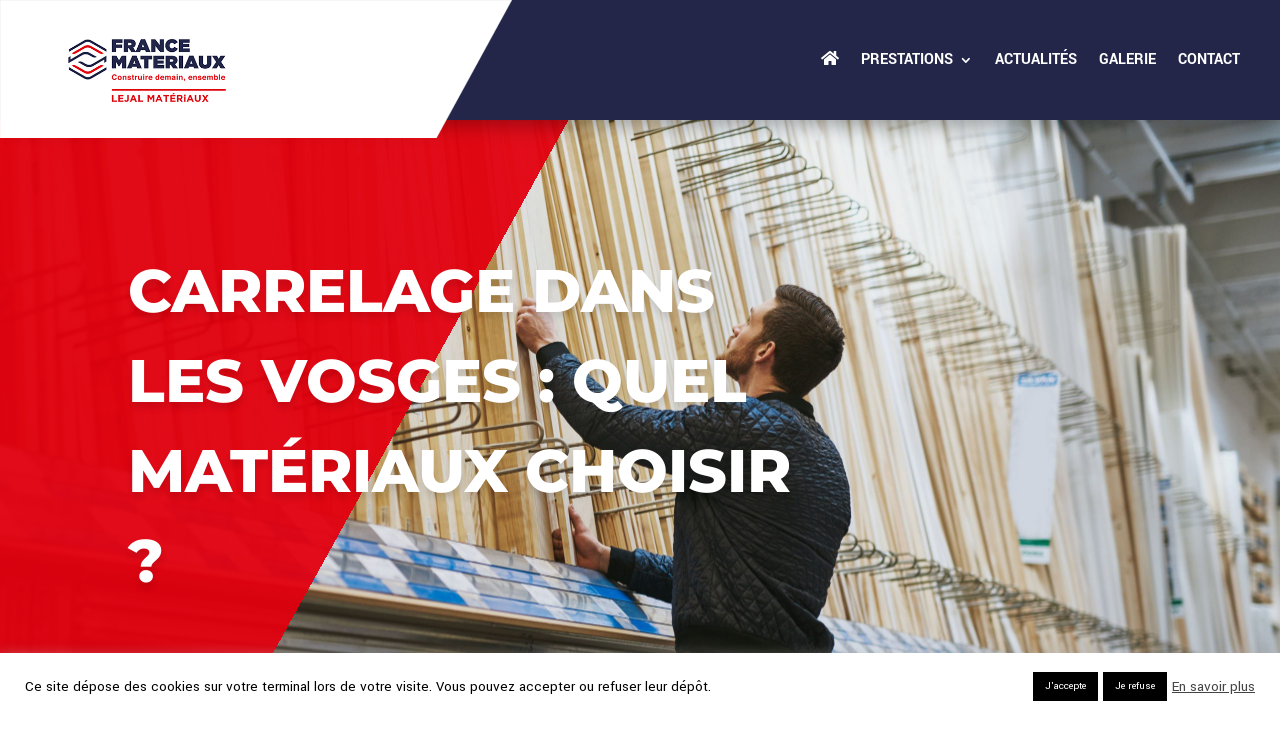

--- FILE ---
content_type: text/html; charset=utf-8
request_url: https://www.google.com/recaptcha/api2/anchor?ar=1&k=6LccvKobAAAAAM93RaPW7O8PHx-XhQoW8IAsSIFG&co=aHR0cHM6Ly93d3cubGVqYWwtbWF0ZXJpYXV4LmZyOjQ0Mw..&hl=en&v=PoyoqOPhxBO7pBk68S4YbpHZ&size=invisible&anchor-ms=20000&execute-ms=30000&cb=9dgfo7fleiib
body_size: 48947
content:
<!DOCTYPE HTML><html dir="ltr" lang="en"><head><meta http-equiv="Content-Type" content="text/html; charset=UTF-8">
<meta http-equiv="X-UA-Compatible" content="IE=edge">
<title>reCAPTCHA</title>
<style type="text/css">
/* cyrillic-ext */
@font-face {
  font-family: 'Roboto';
  font-style: normal;
  font-weight: 400;
  font-stretch: 100%;
  src: url(//fonts.gstatic.com/s/roboto/v48/KFO7CnqEu92Fr1ME7kSn66aGLdTylUAMa3GUBHMdazTgWw.woff2) format('woff2');
  unicode-range: U+0460-052F, U+1C80-1C8A, U+20B4, U+2DE0-2DFF, U+A640-A69F, U+FE2E-FE2F;
}
/* cyrillic */
@font-face {
  font-family: 'Roboto';
  font-style: normal;
  font-weight: 400;
  font-stretch: 100%;
  src: url(//fonts.gstatic.com/s/roboto/v48/KFO7CnqEu92Fr1ME7kSn66aGLdTylUAMa3iUBHMdazTgWw.woff2) format('woff2');
  unicode-range: U+0301, U+0400-045F, U+0490-0491, U+04B0-04B1, U+2116;
}
/* greek-ext */
@font-face {
  font-family: 'Roboto';
  font-style: normal;
  font-weight: 400;
  font-stretch: 100%;
  src: url(//fonts.gstatic.com/s/roboto/v48/KFO7CnqEu92Fr1ME7kSn66aGLdTylUAMa3CUBHMdazTgWw.woff2) format('woff2');
  unicode-range: U+1F00-1FFF;
}
/* greek */
@font-face {
  font-family: 'Roboto';
  font-style: normal;
  font-weight: 400;
  font-stretch: 100%;
  src: url(//fonts.gstatic.com/s/roboto/v48/KFO7CnqEu92Fr1ME7kSn66aGLdTylUAMa3-UBHMdazTgWw.woff2) format('woff2');
  unicode-range: U+0370-0377, U+037A-037F, U+0384-038A, U+038C, U+038E-03A1, U+03A3-03FF;
}
/* math */
@font-face {
  font-family: 'Roboto';
  font-style: normal;
  font-weight: 400;
  font-stretch: 100%;
  src: url(//fonts.gstatic.com/s/roboto/v48/KFO7CnqEu92Fr1ME7kSn66aGLdTylUAMawCUBHMdazTgWw.woff2) format('woff2');
  unicode-range: U+0302-0303, U+0305, U+0307-0308, U+0310, U+0312, U+0315, U+031A, U+0326-0327, U+032C, U+032F-0330, U+0332-0333, U+0338, U+033A, U+0346, U+034D, U+0391-03A1, U+03A3-03A9, U+03B1-03C9, U+03D1, U+03D5-03D6, U+03F0-03F1, U+03F4-03F5, U+2016-2017, U+2034-2038, U+203C, U+2040, U+2043, U+2047, U+2050, U+2057, U+205F, U+2070-2071, U+2074-208E, U+2090-209C, U+20D0-20DC, U+20E1, U+20E5-20EF, U+2100-2112, U+2114-2115, U+2117-2121, U+2123-214F, U+2190, U+2192, U+2194-21AE, U+21B0-21E5, U+21F1-21F2, U+21F4-2211, U+2213-2214, U+2216-22FF, U+2308-230B, U+2310, U+2319, U+231C-2321, U+2336-237A, U+237C, U+2395, U+239B-23B7, U+23D0, U+23DC-23E1, U+2474-2475, U+25AF, U+25B3, U+25B7, U+25BD, U+25C1, U+25CA, U+25CC, U+25FB, U+266D-266F, U+27C0-27FF, U+2900-2AFF, U+2B0E-2B11, U+2B30-2B4C, U+2BFE, U+3030, U+FF5B, U+FF5D, U+1D400-1D7FF, U+1EE00-1EEFF;
}
/* symbols */
@font-face {
  font-family: 'Roboto';
  font-style: normal;
  font-weight: 400;
  font-stretch: 100%;
  src: url(//fonts.gstatic.com/s/roboto/v48/KFO7CnqEu92Fr1ME7kSn66aGLdTylUAMaxKUBHMdazTgWw.woff2) format('woff2');
  unicode-range: U+0001-000C, U+000E-001F, U+007F-009F, U+20DD-20E0, U+20E2-20E4, U+2150-218F, U+2190, U+2192, U+2194-2199, U+21AF, U+21E6-21F0, U+21F3, U+2218-2219, U+2299, U+22C4-22C6, U+2300-243F, U+2440-244A, U+2460-24FF, U+25A0-27BF, U+2800-28FF, U+2921-2922, U+2981, U+29BF, U+29EB, U+2B00-2BFF, U+4DC0-4DFF, U+FFF9-FFFB, U+10140-1018E, U+10190-1019C, U+101A0, U+101D0-101FD, U+102E0-102FB, U+10E60-10E7E, U+1D2C0-1D2D3, U+1D2E0-1D37F, U+1F000-1F0FF, U+1F100-1F1AD, U+1F1E6-1F1FF, U+1F30D-1F30F, U+1F315, U+1F31C, U+1F31E, U+1F320-1F32C, U+1F336, U+1F378, U+1F37D, U+1F382, U+1F393-1F39F, U+1F3A7-1F3A8, U+1F3AC-1F3AF, U+1F3C2, U+1F3C4-1F3C6, U+1F3CA-1F3CE, U+1F3D4-1F3E0, U+1F3ED, U+1F3F1-1F3F3, U+1F3F5-1F3F7, U+1F408, U+1F415, U+1F41F, U+1F426, U+1F43F, U+1F441-1F442, U+1F444, U+1F446-1F449, U+1F44C-1F44E, U+1F453, U+1F46A, U+1F47D, U+1F4A3, U+1F4B0, U+1F4B3, U+1F4B9, U+1F4BB, U+1F4BF, U+1F4C8-1F4CB, U+1F4D6, U+1F4DA, U+1F4DF, U+1F4E3-1F4E6, U+1F4EA-1F4ED, U+1F4F7, U+1F4F9-1F4FB, U+1F4FD-1F4FE, U+1F503, U+1F507-1F50B, U+1F50D, U+1F512-1F513, U+1F53E-1F54A, U+1F54F-1F5FA, U+1F610, U+1F650-1F67F, U+1F687, U+1F68D, U+1F691, U+1F694, U+1F698, U+1F6AD, U+1F6B2, U+1F6B9-1F6BA, U+1F6BC, U+1F6C6-1F6CF, U+1F6D3-1F6D7, U+1F6E0-1F6EA, U+1F6F0-1F6F3, U+1F6F7-1F6FC, U+1F700-1F7FF, U+1F800-1F80B, U+1F810-1F847, U+1F850-1F859, U+1F860-1F887, U+1F890-1F8AD, U+1F8B0-1F8BB, U+1F8C0-1F8C1, U+1F900-1F90B, U+1F93B, U+1F946, U+1F984, U+1F996, U+1F9E9, U+1FA00-1FA6F, U+1FA70-1FA7C, U+1FA80-1FA89, U+1FA8F-1FAC6, U+1FACE-1FADC, U+1FADF-1FAE9, U+1FAF0-1FAF8, U+1FB00-1FBFF;
}
/* vietnamese */
@font-face {
  font-family: 'Roboto';
  font-style: normal;
  font-weight: 400;
  font-stretch: 100%;
  src: url(//fonts.gstatic.com/s/roboto/v48/KFO7CnqEu92Fr1ME7kSn66aGLdTylUAMa3OUBHMdazTgWw.woff2) format('woff2');
  unicode-range: U+0102-0103, U+0110-0111, U+0128-0129, U+0168-0169, U+01A0-01A1, U+01AF-01B0, U+0300-0301, U+0303-0304, U+0308-0309, U+0323, U+0329, U+1EA0-1EF9, U+20AB;
}
/* latin-ext */
@font-face {
  font-family: 'Roboto';
  font-style: normal;
  font-weight: 400;
  font-stretch: 100%;
  src: url(//fonts.gstatic.com/s/roboto/v48/KFO7CnqEu92Fr1ME7kSn66aGLdTylUAMa3KUBHMdazTgWw.woff2) format('woff2');
  unicode-range: U+0100-02BA, U+02BD-02C5, U+02C7-02CC, U+02CE-02D7, U+02DD-02FF, U+0304, U+0308, U+0329, U+1D00-1DBF, U+1E00-1E9F, U+1EF2-1EFF, U+2020, U+20A0-20AB, U+20AD-20C0, U+2113, U+2C60-2C7F, U+A720-A7FF;
}
/* latin */
@font-face {
  font-family: 'Roboto';
  font-style: normal;
  font-weight: 400;
  font-stretch: 100%;
  src: url(//fonts.gstatic.com/s/roboto/v48/KFO7CnqEu92Fr1ME7kSn66aGLdTylUAMa3yUBHMdazQ.woff2) format('woff2');
  unicode-range: U+0000-00FF, U+0131, U+0152-0153, U+02BB-02BC, U+02C6, U+02DA, U+02DC, U+0304, U+0308, U+0329, U+2000-206F, U+20AC, U+2122, U+2191, U+2193, U+2212, U+2215, U+FEFF, U+FFFD;
}
/* cyrillic-ext */
@font-face {
  font-family: 'Roboto';
  font-style: normal;
  font-weight: 500;
  font-stretch: 100%;
  src: url(//fonts.gstatic.com/s/roboto/v48/KFO7CnqEu92Fr1ME7kSn66aGLdTylUAMa3GUBHMdazTgWw.woff2) format('woff2');
  unicode-range: U+0460-052F, U+1C80-1C8A, U+20B4, U+2DE0-2DFF, U+A640-A69F, U+FE2E-FE2F;
}
/* cyrillic */
@font-face {
  font-family: 'Roboto';
  font-style: normal;
  font-weight: 500;
  font-stretch: 100%;
  src: url(//fonts.gstatic.com/s/roboto/v48/KFO7CnqEu92Fr1ME7kSn66aGLdTylUAMa3iUBHMdazTgWw.woff2) format('woff2');
  unicode-range: U+0301, U+0400-045F, U+0490-0491, U+04B0-04B1, U+2116;
}
/* greek-ext */
@font-face {
  font-family: 'Roboto';
  font-style: normal;
  font-weight: 500;
  font-stretch: 100%;
  src: url(//fonts.gstatic.com/s/roboto/v48/KFO7CnqEu92Fr1ME7kSn66aGLdTylUAMa3CUBHMdazTgWw.woff2) format('woff2');
  unicode-range: U+1F00-1FFF;
}
/* greek */
@font-face {
  font-family: 'Roboto';
  font-style: normal;
  font-weight: 500;
  font-stretch: 100%;
  src: url(//fonts.gstatic.com/s/roboto/v48/KFO7CnqEu92Fr1ME7kSn66aGLdTylUAMa3-UBHMdazTgWw.woff2) format('woff2');
  unicode-range: U+0370-0377, U+037A-037F, U+0384-038A, U+038C, U+038E-03A1, U+03A3-03FF;
}
/* math */
@font-face {
  font-family: 'Roboto';
  font-style: normal;
  font-weight: 500;
  font-stretch: 100%;
  src: url(//fonts.gstatic.com/s/roboto/v48/KFO7CnqEu92Fr1ME7kSn66aGLdTylUAMawCUBHMdazTgWw.woff2) format('woff2');
  unicode-range: U+0302-0303, U+0305, U+0307-0308, U+0310, U+0312, U+0315, U+031A, U+0326-0327, U+032C, U+032F-0330, U+0332-0333, U+0338, U+033A, U+0346, U+034D, U+0391-03A1, U+03A3-03A9, U+03B1-03C9, U+03D1, U+03D5-03D6, U+03F0-03F1, U+03F4-03F5, U+2016-2017, U+2034-2038, U+203C, U+2040, U+2043, U+2047, U+2050, U+2057, U+205F, U+2070-2071, U+2074-208E, U+2090-209C, U+20D0-20DC, U+20E1, U+20E5-20EF, U+2100-2112, U+2114-2115, U+2117-2121, U+2123-214F, U+2190, U+2192, U+2194-21AE, U+21B0-21E5, U+21F1-21F2, U+21F4-2211, U+2213-2214, U+2216-22FF, U+2308-230B, U+2310, U+2319, U+231C-2321, U+2336-237A, U+237C, U+2395, U+239B-23B7, U+23D0, U+23DC-23E1, U+2474-2475, U+25AF, U+25B3, U+25B7, U+25BD, U+25C1, U+25CA, U+25CC, U+25FB, U+266D-266F, U+27C0-27FF, U+2900-2AFF, U+2B0E-2B11, U+2B30-2B4C, U+2BFE, U+3030, U+FF5B, U+FF5D, U+1D400-1D7FF, U+1EE00-1EEFF;
}
/* symbols */
@font-face {
  font-family: 'Roboto';
  font-style: normal;
  font-weight: 500;
  font-stretch: 100%;
  src: url(//fonts.gstatic.com/s/roboto/v48/KFO7CnqEu92Fr1ME7kSn66aGLdTylUAMaxKUBHMdazTgWw.woff2) format('woff2');
  unicode-range: U+0001-000C, U+000E-001F, U+007F-009F, U+20DD-20E0, U+20E2-20E4, U+2150-218F, U+2190, U+2192, U+2194-2199, U+21AF, U+21E6-21F0, U+21F3, U+2218-2219, U+2299, U+22C4-22C6, U+2300-243F, U+2440-244A, U+2460-24FF, U+25A0-27BF, U+2800-28FF, U+2921-2922, U+2981, U+29BF, U+29EB, U+2B00-2BFF, U+4DC0-4DFF, U+FFF9-FFFB, U+10140-1018E, U+10190-1019C, U+101A0, U+101D0-101FD, U+102E0-102FB, U+10E60-10E7E, U+1D2C0-1D2D3, U+1D2E0-1D37F, U+1F000-1F0FF, U+1F100-1F1AD, U+1F1E6-1F1FF, U+1F30D-1F30F, U+1F315, U+1F31C, U+1F31E, U+1F320-1F32C, U+1F336, U+1F378, U+1F37D, U+1F382, U+1F393-1F39F, U+1F3A7-1F3A8, U+1F3AC-1F3AF, U+1F3C2, U+1F3C4-1F3C6, U+1F3CA-1F3CE, U+1F3D4-1F3E0, U+1F3ED, U+1F3F1-1F3F3, U+1F3F5-1F3F7, U+1F408, U+1F415, U+1F41F, U+1F426, U+1F43F, U+1F441-1F442, U+1F444, U+1F446-1F449, U+1F44C-1F44E, U+1F453, U+1F46A, U+1F47D, U+1F4A3, U+1F4B0, U+1F4B3, U+1F4B9, U+1F4BB, U+1F4BF, U+1F4C8-1F4CB, U+1F4D6, U+1F4DA, U+1F4DF, U+1F4E3-1F4E6, U+1F4EA-1F4ED, U+1F4F7, U+1F4F9-1F4FB, U+1F4FD-1F4FE, U+1F503, U+1F507-1F50B, U+1F50D, U+1F512-1F513, U+1F53E-1F54A, U+1F54F-1F5FA, U+1F610, U+1F650-1F67F, U+1F687, U+1F68D, U+1F691, U+1F694, U+1F698, U+1F6AD, U+1F6B2, U+1F6B9-1F6BA, U+1F6BC, U+1F6C6-1F6CF, U+1F6D3-1F6D7, U+1F6E0-1F6EA, U+1F6F0-1F6F3, U+1F6F7-1F6FC, U+1F700-1F7FF, U+1F800-1F80B, U+1F810-1F847, U+1F850-1F859, U+1F860-1F887, U+1F890-1F8AD, U+1F8B0-1F8BB, U+1F8C0-1F8C1, U+1F900-1F90B, U+1F93B, U+1F946, U+1F984, U+1F996, U+1F9E9, U+1FA00-1FA6F, U+1FA70-1FA7C, U+1FA80-1FA89, U+1FA8F-1FAC6, U+1FACE-1FADC, U+1FADF-1FAE9, U+1FAF0-1FAF8, U+1FB00-1FBFF;
}
/* vietnamese */
@font-face {
  font-family: 'Roboto';
  font-style: normal;
  font-weight: 500;
  font-stretch: 100%;
  src: url(//fonts.gstatic.com/s/roboto/v48/KFO7CnqEu92Fr1ME7kSn66aGLdTylUAMa3OUBHMdazTgWw.woff2) format('woff2');
  unicode-range: U+0102-0103, U+0110-0111, U+0128-0129, U+0168-0169, U+01A0-01A1, U+01AF-01B0, U+0300-0301, U+0303-0304, U+0308-0309, U+0323, U+0329, U+1EA0-1EF9, U+20AB;
}
/* latin-ext */
@font-face {
  font-family: 'Roboto';
  font-style: normal;
  font-weight: 500;
  font-stretch: 100%;
  src: url(//fonts.gstatic.com/s/roboto/v48/KFO7CnqEu92Fr1ME7kSn66aGLdTylUAMa3KUBHMdazTgWw.woff2) format('woff2');
  unicode-range: U+0100-02BA, U+02BD-02C5, U+02C7-02CC, U+02CE-02D7, U+02DD-02FF, U+0304, U+0308, U+0329, U+1D00-1DBF, U+1E00-1E9F, U+1EF2-1EFF, U+2020, U+20A0-20AB, U+20AD-20C0, U+2113, U+2C60-2C7F, U+A720-A7FF;
}
/* latin */
@font-face {
  font-family: 'Roboto';
  font-style: normal;
  font-weight: 500;
  font-stretch: 100%;
  src: url(//fonts.gstatic.com/s/roboto/v48/KFO7CnqEu92Fr1ME7kSn66aGLdTylUAMa3yUBHMdazQ.woff2) format('woff2');
  unicode-range: U+0000-00FF, U+0131, U+0152-0153, U+02BB-02BC, U+02C6, U+02DA, U+02DC, U+0304, U+0308, U+0329, U+2000-206F, U+20AC, U+2122, U+2191, U+2193, U+2212, U+2215, U+FEFF, U+FFFD;
}
/* cyrillic-ext */
@font-face {
  font-family: 'Roboto';
  font-style: normal;
  font-weight: 900;
  font-stretch: 100%;
  src: url(//fonts.gstatic.com/s/roboto/v48/KFO7CnqEu92Fr1ME7kSn66aGLdTylUAMa3GUBHMdazTgWw.woff2) format('woff2');
  unicode-range: U+0460-052F, U+1C80-1C8A, U+20B4, U+2DE0-2DFF, U+A640-A69F, U+FE2E-FE2F;
}
/* cyrillic */
@font-face {
  font-family: 'Roboto';
  font-style: normal;
  font-weight: 900;
  font-stretch: 100%;
  src: url(//fonts.gstatic.com/s/roboto/v48/KFO7CnqEu92Fr1ME7kSn66aGLdTylUAMa3iUBHMdazTgWw.woff2) format('woff2');
  unicode-range: U+0301, U+0400-045F, U+0490-0491, U+04B0-04B1, U+2116;
}
/* greek-ext */
@font-face {
  font-family: 'Roboto';
  font-style: normal;
  font-weight: 900;
  font-stretch: 100%;
  src: url(//fonts.gstatic.com/s/roboto/v48/KFO7CnqEu92Fr1ME7kSn66aGLdTylUAMa3CUBHMdazTgWw.woff2) format('woff2');
  unicode-range: U+1F00-1FFF;
}
/* greek */
@font-face {
  font-family: 'Roboto';
  font-style: normal;
  font-weight: 900;
  font-stretch: 100%;
  src: url(//fonts.gstatic.com/s/roboto/v48/KFO7CnqEu92Fr1ME7kSn66aGLdTylUAMa3-UBHMdazTgWw.woff2) format('woff2');
  unicode-range: U+0370-0377, U+037A-037F, U+0384-038A, U+038C, U+038E-03A1, U+03A3-03FF;
}
/* math */
@font-face {
  font-family: 'Roboto';
  font-style: normal;
  font-weight: 900;
  font-stretch: 100%;
  src: url(//fonts.gstatic.com/s/roboto/v48/KFO7CnqEu92Fr1ME7kSn66aGLdTylUAMawCUBHMdazTgWw.woff2) format('woff2');
  unicode-range: U+0302-0303, U+0305, U+0307-0308, U+0310, U+0312, U+0315, U+031A, U+0326-0327, U+032C, U+032F-0330, U+0332-0333, U+0338, U+033A, U+0346, U+034D, U+0391-03A1, U+03A3-03A9, U+03B1-03C9, U+03D1, U+03D5-03D6, U+03F0-03F1, U+03F4-03F5, U+2016-2017, U+2034-2038, U+203C, U+2040, U+2043, U+2047, U+2050, U+2057, U+205F, U+2070-2071, U+2074-208E, U+2090-209C, U+20D0-20DC, U+20E1, U+20E5-20EF, U+2100-2112, U+2114-2115, U+2117-2121, U+2123-214F, U+2190, U+2192, U+2194-21AE, U+21B0-21E5, U+21F1-21F2, U+21F4-2211, U+2213-2214, U+2216-22FF, U+2308-230B, U+2310, U+2319, U+231C-2321, U+2336-237A, U+237C, U+2395, U+239B-23B7, U+23D0, U+23DC-23E1, U+2474-2475, U+25AF, U+25B3, U+25B7, U+25BD, U+25C1, U+25CA, U+25CC, U+25FB, U+266D-266F, U+27C0-27FF, U+2900-2AFF, U+2B0E-2B11, U+2B30-2B4C, U+2BFE, U+3030, U+FF5B, U+FF5D, U+1D400-1D7FF, U+1EE00-1EEFF;
}
/* symbols */
@font-face {
  font-family: 'Roboto';
  font-style: normal;
  font-weight: 900;
  font-stretch: 100%;
  src: url(//fonts.gstatic.com/s/roboto/v48/KFO7CnqEu92Fr1ME7kSn66aGLdTylUAMaxKUBHMdazTgWw.woff2) format('woff2');
  unicode-range: U+0001-000C, U+000E-001F, U+007F-009F, U+20DD-20E0, U+20E2-20E4, U+2150-218F, U+2190, U+2192, U+2194-2199, U+21AF, U+21E6-21F0, U+21F3, U+2218-2219, U+2299, U+22C4-22C6, U+2300-243F, U+2440-244A, U+2460-24FF, U+25A0-27BF, U+2800-28FF, U+2921-2922, U+2981, U+29BF, U+29EB, U+2B00-2BFF, U+4DC0-4DFF, U+FFF9-FFFB, U+10140-1018E, U+10190-1019C, U+101A0, U+101D0-101FD, U+102E0-102FB, U+10E60-10E7E, U+1D2C0-1D2D3, U+1D2E0-1D37F, U+1F000-1F0FF, U+1F100-1F1AD, U+1F1E6-1F1FF, U+1F30D-1F30F, U+1F315, U+1F31C, U+1F31E, U+1F320-1F32C, U+1F336, U+1F378, U+1F37D, U+1F382, U+1F393-1F39F, U+1F3A7-1F3A8, U+1F3AC-1F3AF, U+1F3C2, U+1F3C4-1F3C6, U+1F3CA-1F3CE, U+1F3D4-1F3E0, U+1F3ED, U+1F3F1-1F3F3, U+1F3F5-1F3F7, U+1F408, U+1F415, U+1F41F, U+1F426, U+1F43F, U+1F441-1F442, U+1F444, U+1F446-1F449, U+1F44C-1F44E, U+1F453, U+1F46A, U+1F47D, U+1F4A3, U+1F4B0, U+1F4B3, U+1F4B9, U+1F4BB, U+1F4BF, U+1F4C8-1F4CB, U+1F4D6, U+1F4DA, U+1F4DF, U+1F4E3-1F4E6, U+1F4EA-1F4ED, U+1F4F7, U+1F4F9-1F4FB, U+1F4FD-1F4FE, U+1F503, U+1F507-1F50B, U+1F50D, U+1F512-1F513, U+1F53E-1F54A, U+1F54F-1F5FA, U+1F610, U+1F650-1F67F, U+1F687, U+1F68D, U+1F691, U+1F694, U+1F698, U+1F6AD, U+1F6B2, U+1F6B9-1F6BA, U+1F6BC, U+1F6C6-1F6CF, U+1F6D3-1F6D7, U+1F6E0-1F6EA, U+1F6F0-1F6F3, U+1F6F7-1F6FC, U+1F700-1F7FF, U+1F800-1F80B, U+1F810-1F847, U+1F850-1F859, U+1F860-1F887, U+1F890-1F8AD, U+1F8B0-1F8BB, U+1F8C0-1F8C1, U+1F900-1F90B, U+1F93B, U+1F946, U+1F984, U+1F996, U+1F9E9, U+1FA00-1FA6F, U+1FA70-1FA7C, U+1FA80-1FA89, U+1FA8F-1FAC6, U+1FACE-1FADC, U+1FADF-1FAE9, U+1FAF0-1FAF8, U+1FB00-1FBFF;
}
/* vietnamese */
@font-face {
  font-family: 'Roboto';
  font-style: normal;
  font-weight: 900;
  font-stretch: 100%;
  src: url(//fonts.gstatic.com/s/roboto/v48/KFO7CnqEu92Fr1ME7kSn66aGLdTylUAMa3OUBHMdazTgWw.woff2) format('woff2');
  unicode-range: U+0102-0103, U+0110-0111, U+0128-0129, U+0168-0169, U+01A0-01A1, U+01AF-01B0, U+0300-0301, U+0303-0304, U+0308-0309, U+0323, U+0329, U+1EA0-1EF9, U+20AB;
}
/* latin-ext */
@font-face {
  font-family: 'Roboto';
  font-style: normal;
  font-weight: 900;
  font-stretch: 100%;
  src: url(//fonts.gstatic.com/s/roboto/v48/KFO7CnqEu92Fr1ME7kSn66aGLdTylUAMa3KUBHMdazTgWw.woff2) format('woff2');
  unicode-range: U+0100-02BA, U+02BD-02C5, U+02C7-02CC, U+02CE-02D7, U+02DD-02FF, U+0304, U+0308, U+0329, U+1D00-1DBF, U+1E00-1E9F, U+1EF2-1EFF, U+2020, U+20A0-20AB, U+20AD-20C0, U+2113, U+2C60-2C7F, U+A720-A7FF;
}
/* latin */
@font-face {
  font-family: 'Roboto';
  font-style: normal;
  font-weight: 900;
  font-stretch: 100%;
  src: url(//fonts.gstatic.com/s/roboto/v48/KFO7CnqEu92Fr1ME7kSn66aGLdTylUAMa3yUBHMdazQ.woff2) format('woff2');
  unicode-range: U+0000-00FF, U+0131, U+0152-0153, U+02BB-02BC, U+02C6, U+02DA, U+02DC, U+0304, U+0308, U+0329, U+2000-206F, U+20AC, U+2122, U+2191, U+2193, U+2212, U+2215, U+FEFF, U+FFFD;
}

</style>
<link rel="stylesheet" type="text/css" href="https://www.gstatic.com/recaptcha/releases/PoyoqOPhxBO7pBk68S4YbpHZ/styles__ltr.css">
<script nonce="m6Q3agTanUmNCjyl05V3Bw" type="text/javascript">window['__recaptcha_api'] = 'https://www.google.com/recaptcha/api2/';</script>
<script type="text/javascript" src="https://www.gstatic.com/recaptcha/releases/PoyoqOPhxBO7pBk68S4YbpHZ/recaptcha__en.js" nonce="m6Q3agTanUmNCjyl05V3Bw">
      
    </script></head>
<body><div id="rc-anchor-alert" class="rc-anchor-alert"></div>
<input type="hidden" id="recaptcha-token" value="[base64]">
<script type="text/javascript" nonce="m6Q3agTanUmNCjyl05V3Bw">
      recaptcha.anchor.Main.init("[\x22ainput\x22,[\x22bgdata\x22,\x22\x22,\[base64]/[base64]/MjU1Ong/[base64]/[base64]/[base64]/[base64]/[base64]/[base64]/[base64]/[base64]/[base64]/[base64]/[base64]/[base64]/[base64]/[base64]/[base64]\\u003d\x22,\[base64]\x22,\x22HyrCmWlqeMK0fMOwCCjCvMOYw5FTD1/DoFomecKZw7HDisKWJcO4N8OCCcKuw6XCrXXDoBzDh8KuaMKpwqxowoPDkRp2bUDDmxXCoF5zVEttwrrDvkLCrMOZLyfCkMKvSsKFXMKRf3vChcKZwpDDqcKmNjzClGzDi0UKw43CqMKNw4LClMKEwqJsTSbCl8KiwrhQN8OSw6/Dgh3DvsOowrjDj1Z+QsOswpEzMcKmwpDCvnF3CF/[base64]/DulAfw4JzZ3o0w55lwokvw4QjM8KKdTHDgcOlRAHDsFfCqArDtMKQVCgNw5PChMOAXRDDgcKMZMKDwqIYQsOjw705flVjVwcSwpHCt8OUR8K5w6bDqMOGYcOJw6RaM8OXMmbCvW/DlkHCnMKewp3CrBQUwrdHCcKSEsKeCMKWL8OtQzvDscOtwpY0ChDDswlTw7PCkCRFw6dbaEdkw64jw75sw67CkMK9WMK0WAkzw6o1HcK0wp7ClsOae3jCukEQw6Yzw7/DlcOfEFLDn8O8fmnDlMK2wrLCksOzw6DCvcK8UsOUJnrDu8KNAcKAwqQmSDrDvcOwwpsZUsKpwonDoxgXSsOAQMKgwrHCksKvDy/CnsKkAsKqw6DDkBTCkBHDi8OOHSYYwrvDuMOdZj0bw7p7wrEpG8OEwrJGEMKlwoPDowzChxAzIcKUw7/CoxtZw7/[base64]/ClcO2YBNpw7NZw6/CrcKhM8KuwqhHw6LCm8OkF3c5CcKHC8Orwr/CqVLCnsKww7TCssOWEMOGwozDpcKnCifCmcKQFcODwrkTFx0gGMOPw5xfN8OuwoPCmRTDl8KeYTDDinzDqMK4EcKyw4LDmMKyw4Utw7Ebw6MZw5wRwpXDuEdWw7/[base64]/[base64]/DhBnCoiwTwpxHc8OMSVUhwrQHFR/[base64]/CiCkmYTwNwrzCiEExVQZRSMKmA8KOwogSwppgQsO1MBXDux7DpMOZYV7DhzdvOMOYwrrCrS3CpsO8wrt4BxXCssOHw5nDqEYiwqXDh17DkcK7w6HCjDvCgV/CgsKEw5IsIMONEMOpwr5hQw/CkEkoT8O5wrUrwoTDinXDiB/DkMO0woXDs2TCksKrw57Dh8OeUGRnCMKcw5DCl8K0U2zDtkfCvcKaSXXDqMOiasOLw6TDqG3DvsKpw53Chz0jw4IBw4bCpsOewp/[base64]/Ch8KtJBo9w44lRGdTwq3CvsKZw67DgsOMZTFpwoEnwp0Vw6HDtwQEwrUGwrLChMOUQ8KHw5zCrHrCncKoIzMrZ8ONw7vCg2AURQ7Dn3PDkXVMwrPCnsKiOU/DsCZtB8O4wq3DmnfDscOkwph7wplNC0QOJyNgw67CkMOUwroeJj/DhD3DlcKzw5zDgXPCq8OvLyrCksKxEcOTFsK8w7nDu1fCpsK1w5HDrCPDmcONwprCq8Onw7IQw5chdcKuTCPCosKzwqbCo1rCvcO/w53DtAwmHsOMwq/DmAHCiFbCssKeNUrDqQTCmMO3elPClwcoW8KCw5fDnhYTKBbCqsKKw6M1Q1YtwoLDnhnDiGJIDVtjw4DCqQVieWNDbzPCvF1Fw6fDn1zCgR7DtsKSwq3DpH0cwoZuYMKswpPCosKbw5DDqlUDwqpuw6/CmsOBBipew5fDtsOWwp3DhBnCgMO9fDZ+wrkgVCkUwprDmkocwr1Tw7wDcsKDX2I8wp5aI8O2w54pCsK0w4DDsMOawo0nw4HCj8ONZMKdw5fDv8OEIsOMUMKyw6I9wrHDvBV3OH/[base64]/Ct8KjwpTCpFUaw51gw77CkCDCtcKgwqZDPMOewpHDvsO/WwPChxJZwrDDomdGdMOGwrZGR0nClsKuW27ClsO7V8KUDsOLH8KzPCrCoMO5w5/CnsK0w4bCoy1Dw65Ww5hPwp0dRMKvwrgJEmfCkMOdZ2LCo0EAKQQnSwvDssOUw7XCucO8w6vCnn/Dsy5LMh/Chkp1MsORw6rDisOewrbDl8OpGMK0bxfDkcOswo8dwpBFEcO/V8O0VMKkwqBeGw9RNsK5VcOowqPCnWhILVvDtsOFMktFccKUVcOXJCJOFsKkwqZsw6dQM3/[base64]/DqW8xMXnCv3nDkxlKwqwzw77CkV4yw5vDh8Kqwo0LE3rDhnPCsMOeJVPCicO3wq4ObMOiwrrDq2M7w7NJwpHCtcOnw6gZw6BzKnfClBYuwpBlwrTDvsKGD13CmDATGmvDuMOIwoEKwqTCuSTCh8K0w5bCncKJf1Qqwq9Cw4w/H8OkBsKjw47CosK/woLCvsOLw74qW2rCj1FPBG1ow6dfYsK1w7VWwohuwoDDpsKgKMO0WynCmHLCmXLCrsOYOkoqw7HDt8O4f0jCowQ0wrTDq8KGw5DDsQogwrAkXWjDusOUw4RFwrFSw5lnworCrmjDpsOJcnvCglgqRyjCksOPw5/CvsK0UHdUw5zDl8OTwrNWw44HwpJGOTfDtRXDm8KLwqPDpcKdw7cew7XCnULCogxuw5PCocKhT2xJw5gmw4jCnT4Fa8OZUMOkVsKRf8OgwqPDsk/DmsOow7DDnW0NOcKND8OTOXfDuCl1a8KQZcKhwpXDrH8ifiDCkMKqw7bCl8K+wqULJgDDgjbCj0cYYVZrwqVFGcOyw63DssK4wp/DgsO1w5rCtsOkEMKRw6xJcsKeLFMyUlvChsO1w4I8w5owwq8oecOfwoLDjgd3wqEjO25Zwq58wrpNAMKcfcOBw4HCkMOcw7NSw5zCh8OxwrrDgMOeTS3DjAjDuAlhKjZkW0DCtcOXZcKvcsKYBMObMcOrOsOhKMOww4vCggIqUcKiU2cKw57CsR/CkMOVwq7CpjPDhyglwoYRwoPCvH8owrXClsKbw67DgU/DkS3DtxbDiEs5wqzCmlo9aMK0dyPCl8OhLMKDw5nCsxguQcKaJkjCiF7CnTRlw79mw4nCvAXDtVDDsQvCk0x/V8OOA8KtGsOKSFLDj8OTwrdjw5TDvcO5wpXCoMOSwr7ChsOnwpTDpcO2wpctQAtXbXPCuMK1KVhpwo8cw5EpwoHCvR3CpsOvAGDCrRDCoWjCl0hFMTTDiCB6WhwQwpMEw4AcYHDDkcOQw4/[base64]/[base64]/[base64]/CsUlXQsKmwrQJYkLDnDwvJkcfQw7CisKPwr3CgCDCpMOAw6xCw6Aswrp1JcOzwqt/w5gVw5rCjVwHPcO2w5Y0w45/wq7Ds35vBHDCrcKvTmk+worCjMOJwoTCli/DsMKQL0MuPUgqwqUjwprDv0vCkW1BwqltUC3DmcKccMK3I8KkwrzDscK6wo7ChhjChEESw7XDpsKdwqRFQcKRLETCh8OkUHjDlT9Sw5J+wrImVzfDpip3w5rCmsOpwqo1w495wq3Cs14yd8OPwq5/wrZ0wpVjcA7CthvDljtiwqTCjsKkw4zDuXccwrw2PCPCk0jDqcKsfcKvwq3DlCvDoMK2wrEgw6FcwphkUnXCind0GMOKwpABUnHDuMOlwpNew51/GsKtWMO+HzNPw7VVw6sWwr0Bw79awpIkw67Dt8ORC8OgecKFwodzRcO7BsOhwrV/wqPCq8OQw5/Dn13Ds8K5RiUedsKtworDmcOALsKIwrPCkBccw64RwrBpwofDozfDmMO2b8OOdsKVX8OsLcONMMOSw5nCtC7DisKfw4PDp0HCjmLDuCnChATCpMOWwrcsScOrdMKlfcKkw5QiwrxzwoNOwptiw6IQw5k/HkIfUsKGw7xMw4XCsR9tBTYawrLCvx0cwrYjwoVJwpPCrcOmw4zDiSBrw4I7JMKNHMKlE8KGf8KxFnrCjA50Lyt6wp/CicOYU8OzKjfDqcKresO4w7UowobCrnLCmMOawqDCqR/CisOEwqfDjnDDjXPClMO8woTDmsK7HsOqFMKtw5RYFsK9woUCwrDCocKQVsKQwpjDrVNyw77DrBYUwppMwqXCiTQIwo/[base64]/wpJwEl/DusOKPsOAdgd3P8O4w77DjTzDkkPDrMKaWcKkwro8w4jCvnstw5siw7fDjcO/Y2Ahw79tH8K9LcOIIDxBw6zDqsORYi1twpbCkHcow7pgLsK6wqYewqxRw4I/P8Kkw54/[base64]/DtETDrDBzKMKHwrXDmTHChBtnFsKkw7J1PsKCGl3CksKHwoBzL8OBEiPCtcOdwoHDqcOVwqrCv1PCh3U2URIOw6DDr8K5JMKZShMAC8OZwrcjw5jCs8KMwrfDkMK/[base64]/[base64]/DrcOAwpnDr8OLwpxCZcK+RMKKwp1ILzR2VcKXwocsw7R6P0sSDBUtXcOzwo4AdQxRdi3CvsK7O8OywpjCiVjDgsKVGx/CuxHDk3pzSsKyw4Mjw63DvMOFw4Yvwr1Xw64jPV4TFWgPNAjCkMK7a8KQXCsJN8O+wr8VH8OrwqFMNcKMJwxUwoluKcOCwo/DoMOfShB1wrppw6zDkzPChMK/[base64]/[base64]/[base64]/[base64]/[base64]/ClsK0d8OYw6PClRh5w5JGw7U9w4xKw7tFwod/wqdVw6/CsFrCimHCkRnCgVRowqR/WMKVwr1qKyNyHyhew55jwq8HwpbCkFVGQcK5cMKWa8OZw7jDu31BEMOXwrbCncK5wo7Cv8Ojw5bDn1FVwoV7PiTCjcKZw45dCcO0fTF0wo4JbcOhwp3CqjkQwqnCjTfDgsOWw5kLC3fDpMK8wqZ+bjHDjsOtDMKbE8Okw6MUwrQmCznCgsO8BsK/ZcOgdn7CsEoQw7jDqMOcHWDDtlTDiBcYw77DhQdCeMOsHMKIwovCgEhxwovDlXDCtm7Cu3/CrHHCuDfDmsKKwroLW8Kmb3jDtRPCksOhUcOLSXLDoULCgXXDrHHCk8OhJRB4wrdAw5TDuMKnw63Dm3jCp8O6w4vChsO/YyHCtCzDuMOlfsK0aMOsR8KpY8K+w7fDt8Odwox8cljDrRPCocOfEcKXwqfCu8OZEHs4ecOIw79Eby0OwoNDLk7CncO5HcKZwoBQW8KZw6QNw73DjMKLwqXDp8KLwrrCqcKkc0DDoQMJwrfDkDXCmmLCjsKaPcOOwppeL8Kqw4NXX8OEw65/ZiMIw5JUw7DClMKmw7jCqMKHejlyWMO/wozDoDnCmcOJGcOkwrTDh8Kkw7vDsizCpcOowq5sfsOkLFATJsO/LFvDsVQ4SsKjA8Kiwqs7EsObwp7CkBEXfV8Vw684w4vDqsOWwozCtsKJShlAQ8KAw6J6w5/[base64]/wopXw6I1w6VBwpnDmMORRsKgQsOEcEAnwqzDpMKzw6XCvsOpwpx4w4DCgcObfjlsFsKuJ8KBM0YAwqrDtsOpLsO1XgoRwq/Ch0bCokx6P8OzXnN1w4PChcKrw4fDqXxZwqcdwqjDjnLCqxvCj8O1w53CiDlqEcKnwqrCmFPCrhwfwrx8wrPDscK/PCVKw6g/woDDisObw6dmKUPDjcOjJsK6CcK5Fjk4CT9NHsOvw5NEAQ3CpcKGe8KpXsKrwqbDncOfwoVJEcKvVsKCHzMRUMKrTMKXXMKAw5cRHcOVwrLDpcK/WFXDkxvDhsKUFcKjwqA3w4TDs8Oyw4vCjcK0O2HDh8OAIXDDmMK0w7zClsKbX0bCvsKrbcKJwrIpwqjCscKmSV/[base64]/[base64]/wpMlwrnDnhsYwpTDiMKMwoVrKMOLHMKiwr1pw77DhMKtH8K7EQYYw70qwpTChMK3ZMObwoDCnMK7woXCnCgZOcKHw6YTbCdLwoDCvQvCpj/[base64]/[base64]/CnTA0VxZDw6B0PsOVwo/CusOlw47DjcK7w7EKw5hiw5Ytw644w5HCvUHCnMKWdsKjZndDKMKFwqBabMOqBD9ec8OsbzPCigopwr5QVcKlOWfCvgzCp8K5HMOSw5DDt3bDrSDDkBlJAsO/w5XDnFRbXgLCmcKvMMO7w4Quw64jw5LCksKSCWE/F2taFcKJfsO+LMOqVcOeAi5tJj5ywr8pFsKoRMOYRsOQwpTDscOqw5I2wofCmgkgw6Rvw4TDl8KudcKHGHsiw5vCvSAsU3duWFEww7lIRcODw6/[base64]/[base64]/Cr30IFAkfd8OBw7/Dr2tVw6RiJlAwwptVSW3CmxXCvsOgZAJaRcOoLcKfwoJ4woLCosKtPkBJw5/CjnBrwoQdCsOwWitnTyYmVcKuw77DlsOlwqTDicOGw5Viw4dHaDvCp8K/[base64]/[base64]/wqlaw58hdCfDs1EKS8KpwqcTwqLDqifCgTbDt17CksO2wo3CjsOSTD0XQcOjw4DDr8OVw5HCicKuDGLCkk3DvcOcJcKzw7Vhw6LClsOnwqNOw6ZqeSwRw7DCnMOKLcO0w6huwrfDvVfCoxTCvsOow4/DosKAe8KSwo8vwrbCrMO4w5BvwoDDrS/DohXDt10VwqjCom3CsiJJCMKtQcOww5FSw5HDk8OlTcK9VWlyc8OSw6LDncOJw6vDncK/w7jChMOqNsKmSiDCjlXDk8KtwrPCv8OZw5vCi8KVBsKkw40ySFpuLm7Dr8O6NcOIwoNxw7gmw7rDncKMw6JOwqTDmMOEWMOvw7ZUw4AePcO/VS3ChXDClHxNw6HCo8KCCgPCqV8XFk7Cu8KWKMO/wo5ew4vDhMOOOAx6IcOJHmU2UsO8eVfDkAJvw6/Cg2lUwp7CtAnCmzABwqYnwprDoMOiwpHCvFArMcO2AsKmL3wGVxXDh03CksKhwojCpygww43CkMK0G8KwasODecKywqfCh2PDlcOGw5o+w6pBwqzCmgHCiDwwGcOOw7jCrMKLwo4la8OmwqTCvMObNgzDnEHDtTrCg2cPbnnDs8OFwpJmMV/DnF9tFAN5woUxwqjCmRJMRcObw45CecKiRjACw60CVcOKw4YcwoALNiBYEcO5wr1+J0jDqMKgV8KMw5k6WMOGwp0oLVrDlXHCuSHDnDLDmHcdw6QoX8Ozwpk9w6oSaljCosOjKsKcw7/Dv1bDiQlaw4DDt0jDkEDCpcO3w4bDszEcU17DrsOBwp9vwpI4LsKFK1bCksKZwrbDiScgXX/Dk8O1wqtrP13Cs8OXwopcw7PDhsKKf3kmTsKzw4wtwoTDjMO6IMK3w7vCuMKMw79HRk9jwrLCjmzCrsOGwrfCu8K1KsKNwonCrAkpw7zCk3JHwp/Cvno0w7MAwo3Dg18LwrEjwp/Cq8ONfSbDrkDCjXLCty0Fwq3DmFPCvSrDs0LDpMKow5vDvgUONcOgw4zDnC9Yw7PDgC3CpT/[base64]/[base64]/EzMGU2x3A0d5O0nDmhJWwqpYwrwLDcOSacKvwo7DlzwVN8OGaj7CssKowq/CqcOywqrDscOqw4nDvwDDjcO6E8K3wp4Xw6fCq2bCi1nDpW1dw59Hb8KmGVbDpsOyw71LX8O4KFLDoFYTw77DqsOZbcKgwrxxIsOGwodbOsOiwrYhLcKlJcOjJAhcwojDvg7DgMOPfsKpworDucOjwpllw4XCvW/CgsOuwpTCg1nDo8KYwpBow4TDuDF4w7lYKnjDvcOIwqfCnnAZf8OcHcKhIEUnOXzDtMKzw5rCrcKKwrZtwr/Dk8O7ThgKw7/[base64]/GsO/w6Ixw5tSw7zCn8K7wqY7w6zCusKHwq3DsMKwBsKyw4gnXwxHTMKfFUrCoEXDpCvDr8KDI1sewqZ9w4Y0w7LCkhlgw6rCvMKuwroiBMOQwoDDhRkTwrZTZGHCokAvw5JSFjdYe2/DpS1nJVxtw6tlw6Vhw5PCpsORw5XDnEjDrjlzw6/Ch0NQXUHCgMO4SUUAwqwiajTCkMOBwpHDimPDnsKgwqxcw7TCt8OtScOVwroywpbDjcKXW8KLJ8KRw4PCkhzCisO6TMKqw5Fww58cYcKVw4YDwqIvw5bDkRXDlGvDvR1AXcKhTsObDMK/w5o0a24gJsKwdgrCtz9gBMKRwqRgAEAOwrLDqWvDssKUXMKqwojDkGnDkcOgw77CkH4tw4LClGrDssOSwq1qUMOLacObw6rDozsJM8Kjwr4wKMKLwppsw5hIelB+wqLDkcOow6oNe8Ouw7TCrzJvZcOkw4o8C8K/w6IILMOEw4TCvnPDm8KSf8OuKVrDlTEWw7XCuWzDsWE1w4J9TlB/dDtJwoJIexl9w67DgD5UFMOwesKTEylQNCDDi8K1woNNwp3CoXMQwrrCsTN1GMKOZcK+bkjCsW3DoMOqAMKFwrXDkMOGKsKOccKbLzEjw6t3wpjCiR1BaMObwpMzwoXDgcKzHyjDh8O8wrd9dVfCmiV3wq/DnFLDo8KkJMO6V8O3csOaHAbDnlw4EMKpd8OwwqvDg1V8A8O6wrx2NCnCk8O+wqDDv8OeGB5twqnCpnPDsAUxw6o2w5RdwqvCkU4/[base64]/CuljDvcK6fR5qAG1ZwolBwolnXMOKw5fDtHAqAzjChcKhwrlFwqkObMK1w6RtIHPCngBMw50jwozDg3HDmDlow67DoHPCvWXChcOQw6YObQAOw506LcK8WcK2w7DCrGrCvhPCtR/DiMO8w5vDtcKEZMOLIcOhw7tywrEwCHZlTsOoNMObwr89eHRiHFoDOMKxcVFJS0jDt8K7woQHw48XVgzCucKcJ8OfFsKpw4zDk8K9KjZQw5rCvSVswrN4UMKdfsKdw5zDu3XDqMK1bMKow74Zby/[base64]/CpMKJwpvDm8O7w7h1DGPDicKSw43DtmMFwokSC8Kcw5fDjQTCrgNJJsKYw5ZlOHwECMO0JcOfM23Dg0nCoUUhw4LDnyQhw5jDrgR8w7HDkg8qeTMbKETCosK0DRd3XsKsUBUawq14Ki4rbE5gNT8FwrTDqMKNwq7CtnTDuxcwwos3w7fChhvCncKBw7k+LgU+A8O/w6PDrFVPw53CmcKKZm7DnsO1McKmwrAvwrXCujkYCTB1B2XClx9yNsOywqUfw4ROwpNQwprCusOgw5ZWSw4PD8KYwpFtYcK8IsOKKAnCpWAGw53Dhl/Cn8KrCXTDncONw53CsAE/w4nCosKdDMOswpPDnU8CCDbCv8KRwrjCosK3OwlrYEkEU8Kyw6vCtsO9w7fDgHbDkjTDrMKiw6vDg0dnHMK6RMOoTlwLcMOowqY9w4EWYGrDo8OuUj1ICMKjwrnDmzZuw7VnJFwgF07Cij/[base64]/w7kVw4vDngbDgEBpw57DhzkLw5jCnEUwNsOIwqVUw4LCmsOuwpjCrcKCEMOZw4jDiGEOw5FKwow8IsKBEsKww4ctUsOrwqskwrIxRcOXwpIAOCvDn8O+wo89w7oaccKiLcO0wonCj8KJSwkgLyHCiV/ClCjDtcOgQMONwoPDrMOHMCxcFRHCm1k4GWkjK8Kew7hrwoc5bDAGFsOKw5wje8OXw4xHYsO3woN7w7/CrHjCuClREsKRworClsKWw7XDisOHw4jDrcKcw63CocKbw4dGw5AzDcONbcK0wpBEw6LCkjVyLAs9JcOgExJmYMKrHWTDpR5JS1siwq/CtMOMw5rCrsKPRsO1esKpW2NIw6AlwqvDg1JhesOfCwLDnS/DmsOxIDXCh8Kbc8OsfA93bMOvP8OXFXvDmClswrIqwqx5RsOjw7rCvsKdwoLCrMOIw5ICwr5/w5jCnz7CjMOFwp3DkwLCvsOpwpE5e8K0SiLCtsOSEsKfdMKJwqDCmwzDssK0c8K3WBs3w6LCqsKBw5AxWMKLw6jCuhfDjcK5PcKJw7h5w7LCrsO8wofCmyEEw5Emw5PDosO/OsK0w57CnMKhVMOXOQ1kw79qwpNZwp/DpzvCs8OfdzIJw67DjMKlVisKw4DCjMOGw40lwpnDiMODw4PDhihde0nCpA4PwrDDj8ORHjfDqcOxSsK9QMOnwrTDgQpIwrrCmFACCkLDn8OER2NeRTUAwoFXw5opEsOXcsOlbR9cRjnDiMKZJSc9wo1Sw6BEE8KUVmszwojDjQdvw7/Cp1ZDwqvDrsKjZhd6c1YaKS0owoXDtsOOw6law7bDtVjDj8K+FMK/M0nClcKzJ8OMwpzCnQPDs8OiTcK1EzvCmCPDpsOcGSrChwfDocOKU8KvLQgcP0daFUbCgMKVw44Xwqt7Y1Flw7vCmMK8w6PDhcKLw7DCtgciIcOpHwnDjQtCwp/CosOATMOYw6fDphPDlMK+wql9QcKDwoLDh8OcShs4asKMw6DCnHgwYkdxw7fDjcKSw74RfjHCqsKuw6bDpcKuw7XCiik1w7Znw7XCgi/DssOhekBKPncYw6tfIsKgw7kpXHbDl8K6wr/[base64]/bMKtwoQcNg7DihY8NMOfIXnCgMKOwpNsw40fw4wsw5nDrsKHw5zCt2PDt0kaDMO+RFJcRW/CoGtdwr/[base64]/DkcOQBMO/YnrCvS/DvCnChsKVVWfDnMONa8OSw4ZfCFFoag/DqcKfRzLDpx87Ij1jJFLCqVLDvcK3GsKsDcKlblTDsx7Cjz/Dr3VBwoctRcODHMOUwrDDjnQkTVDCj8KKLA1xwrFzwqgIwqg6ZgY+wqgrH2vCuTXCjxNbwpTCm8Kywpxjw7fDsMOrV1QfecKkW8OxwoxtScOGw7pWEH8/wrLChiM7YcO6c8OkCMO3wqckRcKCw6jDuw0sEzIeeMOEX8K1w6NTbnrDiEN9dMOJwobClW3DkTEiwp7DlR7Dj8Kqw6TDhk0RGlx9LMO0wplPDcK6wqTDmsKewrnDrUAqw5ZLKURjFcOXwojCtnw0YcKcwp/CinhIJn3CnRI0WcO3I8KBZTnDisOOQ8K/wq4YwrbClx3ClRAcFFVaJ1vDoMOxH2nDhcKiHsKzGGcBH8KNw7BFbMK/w4F9w5DChzbChsKGMEPCmTnDsUXCosO2w5dtUsKswq/Dq8O6BMOfw4/Ci8OVwpFEw4vDm8OVPD04w47Ci3UAZVXCj8O8NcOkCwALQcK6ScK8VQIrw4sXPw3CkhbDlkjCh8KEOcObDMKTwp9bdlNMw4dZEcOLeAM/YCPCosOmw7APMXtbwoVewqTDkBPDt8Okw77DlG4hMRcxCXcvw4o2wqpfw7gUQ8OWfcOOVsKXAwpbDiHCtmcrSsO2Tzwwwo/CtS1XwqrCm1DClXvDqcKjwrfCocOoPcOITcOsanXDt3rCnsOtw7TDsMKKORvCgcOKZcKTwr3DgyfDgMK6SsKOMERFbAoiEsKNwrTDqkzCqcOFCsOPw4LChEbDjsOVwpMgw4QCw5EsF8KXAyPDr8Kvw53Cj8Ogw7sbw6sEHB/DrVcAXcOFw4/CsWPDjsOkLsOjLcKtw69lw4XDsR7DiHB2YMKqBcOjNkp8DMKBIsKlwqIpacOLRCTDpMKlw6HDgsOPdVfDqGgOb8OYdl/DkMOwwpQEwq1rfioLVsOnPMKTw7jDuMOqw4/Cs8Kiw5fDl3rDscK3w6FdBDrCo0/[base64]/[base64]/[base64]/wqY7w70TYnwrwonDtUFpRMO5w7QFw689w4B5QcOyw4fDnMKUw748T8OlMEvDuSjDqsKDwqfDqUvDu3TDiMKDwrbCjivDuCrDri7DhMK+wqzCvsOpHcKLw4MBPMONY8K/RsO7K8KKwp03w6kfwp3CjsKJw4NSL8KVwrvDtn9wScKzw5VcwocRwoxtw51UbsKwVcOuF8OMcjc8Z0YgdDzDoQLDjsKGCMOhwqJSdhseD8ODwqrDkh/DtXhrKcKIw73DhMOdw7LCo8KrdsK/w6PDhznDp8OuwrDDizU/YMOVwqJUwrQFwqJRwp8bwpt1wqNOWFlnCcOTTMOHw7MRf8Ojw7vDpsOGwrHDu8K3G8KBJxnDvMOCUzMDIcOTVAHDh8KBSsOEGD1eBsKSOmQBwoTDimQuWMKdwqMOw5LCvcOSwoPCrcK2w63CmDPCv1jCicKTLQwjZTF/[base64]/[base64]/[base64]/Cs8KuQ2gLI8KuZsOdwoLDhcOIbMKdw6kLaMKkwqJaNsO/w7fDkCdiw7rDmMKnZ8O7w5cjwpZMw7/[base64]/DgBJYwprCucKjYsO4H2AmYVEow7LCqyTDnHN+SBHDucK4f8KRw78fw7hZO8KLwqPDnxjDgR54w4s3KMOKQcKSw7/Cqk5YwoUlYBbDscO/w7rDhk/Do8K0wr0Mw5FPJXfCqDAEN3zDjVbCqsKWWMKNA8KEw4HCl8O8wrIrNMOCw4cPUVLCvMO5I0nChmJzC3nClcOYw7PDjsKOwqJkwpLDrcKPw7Fuw41rw4Inw4nCnHNDw4YiwrEKwq0VYcKLK8K/VsOgwosOJ8K3w6JLWcOVwqIMw5dIwp9Fw4fCncOAFsOtw5bChzIwwohrw5M3egl0w4jDksKzwpjDkEfCgsKzG8Kjw4AWBcO0wpZbU0/CpsOHwrbCpDnCvMKyIMKEw4zDj2TChMKvwowTwpjDtx0lRBctQsOHwrc9wr3CrcKYXMOYwonDpcKfwrTCssKPCT4iesKwFMK/VSQiF03ChnxYwrU7fHjDv8KkMsOEVcKPwrklwrzCnmdHw7nCq8KWZMOvLgPCq8K/w6B+LhLCksKPGHVXwpRVRsOBw6Rgw73CmRbDlAzCmB3CncOwBsK9w6bDpSLDqMOSwqvDt0gjMcK4DcKLw7zDtVDDnMK0fsKdw7vCisKwI0ZswonCiXzDqQvDvnA+XsO6b3NgNcKsw7zCtsKneBnClwLDkA/DtcK/w79/w4k/c8KAw4LDs8Ofwq06woNqG8OUJkBVwp8icmDDrcOYSMKhw7vCrHgEPkLDjgfDisKlw4XCosOnwovDsiMew5/[base64]/Cok4OwqJkwpfCoxpCw5DDvXBRWiLChMOdw4YaAMOew67Cr8Kdwr1vMwjDmE8PQFc5IcKhcjJDAHjCisOBEmJpYVdrwoHCo8OrwqLDvMOrYXs3IcKLwrB+wpYAwpvDsMKiOTbDnh5wfcKZXT/Dk8OYIR/CvcOMBcKvw698w4HDmh/[base64]/Cn8OXLkwiG8O9YijDmgPCtcOhGVDCngsYN8KLwr3CjMKyVcO2w6HCv1tLwp9Tw6pMGyTDlcO+F8KMw6xVekU5OT13f8KwKDkZDTLDkSFxOj17wq3CjRzCpMKmw77DpMOXw7gnKmvCoMKww59MfBzDlcOdAUppw5M1JWsYEcOvw73CqMKsw7VhwqpwfT/DhUZOQsOfwrB4P8O0w7w7wqB3ZsKtwq4jTDw0w6FAWcKgw4o4wrTCp8KFf1fCl8KLG3skw7oZw4JMXjHCmMOFNBnDkT8VChgpfhA4wqxrSBzDnBLDkcKNFTd0TsKiYcKVwoVXSSrCkH/[base64]/DusO4KMOEw4BADcKPw5XCqcOHwp3CssKYQMKYwqnDusKFMTBdSlFSPkxVw7AzbENgX047UcK1EMOcAFrDtcOHAxAIw7vCmjHCscKvF8OtE8O6w6fCnTUyQQAUw5cOOsKNw4okIcO4w5rDuWLCmwY/w4rDrUhfw5FoCFtOw5LDhsOwIUrCqMKOH8O9MMKpc8Kbwr7CqkDDl8OgNsOsKBnDiWbDm8K5wr3CqSM1XMO0wqgoZkoWIkvCtHMXTcKXw5pEwqchaWDCnELCjDcIwqZKw4jDgsO8woPDuMO7Ox1Awpg7eMKbeHAyEiHCpmZPYipIwo8/[base64]/[base64]/[base64]/[base64]/Dok3DhDgDw75bVcOqw6/DgW4CRsKcwrt4K8OnwpNew7LCk8KBCBTCgMKgSGTDoyIOw7YSQMKEbsOWFMKqwoQrw5HCsz1Gw4srw6Qlw7cowo5iYsK4HXFswr0mwoRIDjTCrsOyw7LCjSsuw6YOWMOcw4jDu8KPQyl+w5zCs0DCqATDisKyeTgqwq7DqUAyw7/[base64]/ConNofsKWNcKJU8KfUsKAREHCuS/DicOBBMKREgvCty7DrcK5CsOkw5xVXsKyDcKSw4HCocOkwrs5XsOjwqrDiTLCmsOvwofDlsOzO1YsFgzDiRPCvygUC8OUGQ3Ct8Oxw7AUMj4jwoPCusKIUzLCplZNw7TCmDBrbsKsWcOtw6Jtw5F2YA1JwonCkQ3CpsKmHEwofhoMDmPCq8KjeynDnT/CqWo/WMOew5TChMKPDjA5wqlVw7rDti8ZLh3CqAdDw5xww6xJK2pgGsKtwprCp8Kww4Bkw6bDpsORIy/CssK+wo1GwrnDjErCpcKcRSvCmcKfwqBjw4YNw4nCl8K0wp5Gw7fCkmPCvMOywo5hKijCu8KaeF/CmF4pbH7CuMOuMMK/[base64]/Dg17DlsKnw4/DrHknwpdbw7XDoMOgwrBYwqTCu8KYU8KkXMKiH8KaT2jCgXB5wonDuGpPUA/CgsOmRT9SMMOHNsKIw4RHeFjDksKBNMOfSxfDgQHCiMKTw5TCsWd/w6R8wrlZw73DiHfCrcKSMz4MwpQ2wprCicKww7nCh8OGwopQwqHCkcKIw6PDi8O1wq7DvinDlHUVeWskwoHChMKYwq4MawMibTTDnz80BcK1wp0Sw4PDnMKgw4PDvMOkwqQ/w5IGEMOXwqQ0w695GsOEwpPCoHnCu8OQw7nDrMOYVMKhRMONw4UYD8KUbMOBTibCicKww7XCvxPDtMKxwqUvwpPCm8OJwpjCu3xpwrPDr8OHB8OwZ8OyJMOeJMOww6lyw4fChMOZwp/CgsOAw53CncO4acK9w4wgw5drPcKIw6o1woTDuQUbYk8Iw7ltw75zCiJOQsObwr3CoMKtw7LDmHTDgQIhLcOhe8KYYMOLw6nCisO/ShPCrU9JZj7DscOCbMOSD0ZYb8OXGQvDjsKFHcOjwprDt8ONaMKAw4bDrTnDrjTCmh/CvcOlw4jDjMKcC2oWC1hiBQ7CsMOfw6DCssKswpfDs8OZasOnGXNKLncpwrwWJMKYNDzCsMK9wqEDwpzCqnAuw5TCsMKuwpbChHjDrMOrw7TCs8OOwr1XwqtUOMKdw4/[base64]/JxbDvcO8woMnUMKKwqVfw5waeQJBDcK/[base64]/[base64]/[base64]/wrUNXcKWXW59w6VpTXx2wrTCn8OcIcKuFSrDi3fCq8Opwr7Cj3Udw53DlSnDqgU2MjLDpVFzcgPDvsOKJcO7w4BJw4A7wq5cdTt+U1vCqcKBwrDCon5SwqfCiSPDn0rDpMKEw5VLdH8LA8KKw7/[base64]/DsR7CmyFow4URTFHCmsOvw4bCssOxwp0lRHkbw6Nvw4/DhMO/[base64]/Cs8K+w6TDisKuw5fCjsKewqZFZ1EXwo/[base64]/DuUASV8OtJm7Cv8KOaQbCucKTTxF5wqMXw6lBVcOqwqvCmMKwf8ORLCNYw4HChsOBw54rFMK1wp4Hw7XDsD89csObcTDDoMOgcRbDrkjCsX7Cj8KpwrzCgcKdHjjCgsOffggXwrs6EX5bwqMHR0/CgRDDoSAWaMO0AsOawrPDrB7Di8KPw5XDpATCslTDtkfDpsKEw6w3wr8oIUhMKsKrwrLDrAnCj8ONw5/Csj9QHhZeSDnDpGxVw5bCrBxhwoBhBFvCn8Ktw5/DlcO/bHjCpgzDgsKmEMOvJXYkwqLCt8O1woLCs3c/AsOzDcO7wprChzDDvjvDqE/Csz3CkHJFAMKjbm15JFRqwpVDS8Odw6c8acKQbhAja2zDglnCs8KyNifCrQQANcKEK3LDo8OuIHXDt8O5SsOaDgIKwrTDpsOSXGzCscOwfxnDpBs4wpwXwpVtwp8hwrEjwooARHPDui7DrcOOCXknGxnCtsKYw60scX/DqsO6LinCpC3DvcK+DsKgPsKqNsKaw7Jaw7jCoFXCtkvCqxA5w7fDtsOmVxkxw614esKQb8O2w7QsOsO0MRx4RF0ewqxqGl/CixvCv8OvR3DDpMO+wofDgcKKMjUHwqbCj8O2w5DCuULCvx4OZGxuI8KqN8O6LsOlesKPwpkdwrrCnsO9McKwJAPDkAUcwr4vDMK3wrLDusKPwqkIwoAfOFPCrVjCoAPDvE/[base64]/bsO3RMKNOMO6w6M+woEXwqTClMK9w7w0PzXClcKJw5ZKOzfDk8Kdw6jCucKuw71tw6FOWE7DqgrCqmbCkMOZw5PCigQGdcKiw5LDoGc7NjbCgz8awqNnE8OeYUBdRmnDt2Zvw6ZvwqjCuSnDtVESwop2IkvDrnLCqMOwwrVYTVHCl8KYwpPDsMKt\x22],null,[\x22conf\x22,null,\x226LccvKobAAAAAM93RaPW7O8PHx-XhQoW8IAsSIFG\x22,0,null,null,null,1,[21,125,63,73,95,87,41,43,42,83,102,105,109,121],[1017145,710],0,null,null,null,null,0,null,0,null,700,1,null,0,\[base64]/76lBhnEnQkZnOKMAhk\\u003d\x22,0,0,null,null,1,null,0,0,null,null,null,0],\x22https://www.lejal-materiaux.fr:443\x22,null,[3,1,1],null,null,null,1,3600,[\x22https://www.google.com/intl/en/policies/privacy/\x22,\x22https://www.google.com/intl/en/policies/terms/\x22],\x22Jlz7f5orXzpKaDwxs9NdGxz9YGms4HsRy6y+smfeTzs\\u003d\x22,1,0,null,1,1768916647864,0,0,[225,161,244,236],null,[122,33,243,245,135],\x22RC-ZLkUxQ2lD6vZpA\x22,null,null,null,null,null,\x220dAFcWeA52NE_JIUa_3KA8UnG2QGv9EvLqZPiaAXcjLd_FZCm2bet14z7B9fPvvP1O6b36W-OPz0WlVqJbYo2Zkg7za2DtqaSJVQ\x22,1768999447889]");
    </script></body></html>

--- FILE ---
content_type: text/css
request_url: https://www.lejal-materiaux.fr/wp-content/themes/lejalbyinova/style.css?ver=4.27.4
body_size: 1364
content:
/*
	Theme Name: Lejalbyinova
	Version: 2.1
	Description: Thème enfant de Divi propulsé par INOVA-WEB
	Template: Divi
	Author: Inova-Web
	Author URI: https://www.inova-web.fr
*/

@import url("../Divi/style.css");

#galerie_album .image_link_wrapper{
		box-shadow: 6px 6px 18px 0px rgba(0,0,0,0.3);
} 

#galerie_album a{
	font-size:20px !important;
}

#galerie_album .image_container{
	margin-left:0px !important;
	margin-bottom:10px !important;

}

.navigation .et_pb_blurb_container{
	vertical-align: middle !important;
}

.navigation h3{
	padding: 0px !important;
}


.dsm_flipbox_child_image {
	margin: 0px !important;
}

@media (min-width: 981px) and (max-width: 1120px) {
	.et_pb_menu_0_tb_header {
    padding-top: 20px!important;
    padding-bottom: 20px!important;
   }
}


@media (min-width: 670px) and (max-width: 770px) {
	.et_pb_text_30 {
    margin-top: 80px!important;
}

}

/*------------------------------------------------------------*/
/*----------------------MENU DU MENU--------------------------*/
/*------------------------------------------------------------*/
/* id de la section : #headermenu */



/*------------------------------------------------------------*/
/*-----------------CLASSE DE VISIBILITE-----------------------*/
/*------------------------------------------------------------*/
.hidden {
	display: none !important;
}

/*------------------------------------------------------------*/
/*-------------CENTRAGE VERTICAL DANS DIV---------------------*/
/*------------------------------------------------------------*/
.ds-vertical-align {
    display: flex;
    flex-direction: column;
    justify-content: center;
}

.ds-vertical-align-bottom {
    display: flex;
    align-items: flex-end;
}

.align-center {
    margin: auto !important;
}

/*------------------------------------------------------------*/
/*LES COLONNES NE SE METTENT PAS SOUS LES AUTRES EN PH ET TAB-*/
/*------------------------------------------------------------*/

.row-nowrap {
	display:flex;
	flex-wrap:nowrap;
	align-items:center;
}


/*------------------------------------------------------------*/
/*----------------ORDRE MOBILE et TABLETTES--------------------*/
/*------------------------------------------------------------*/
@media all and (max-width: 980px) {
	/*** wrap row in a flex box ***/
	.custom_row {
		display: -webkit-box;
		display: -moz-box;
		display: -ms-flexbox;
		display: -webkit-flex;
		display: flex;
		-webkit-flex-wrap: wrap; /* Safari 6.1+ */
		flex-wrap: wrap;
	}
	 
	/*** custom classes that will designate the order of columns in the flex box row ***/
	.first-on-mobile {
		-webkit-order: 1;
		order: 1;
	}
	 
	.second-on-mobile {
		-webkit-order: 2;
		order: 2;
	}
	 
	.third-on-mobile {
		-webkit-order: 3;
		order: 3;
	}
	 
	.fourth-on-mobile {
		-webkit-order: 4;
		order: 4;
	}
	/*** add margin to last column ***/
	.custom_row:last-child .et_pb_column:last-child {
		margin-bottom: 30px;
	}	 
}

/*------------------------------------------------------------*/
/*------------------------FOOTER------------------------------*/
/*------------------------------------------------------------*/

@font-face{
    font-family: 'Roboto Condensed';
    src: url("assets/webfonts/RobotoCondensed-Light.ttf");
}

#containercopy #copyrightrocket:hover {
    background-image:url('assets/img/footer/rocketColor.svg') !important;
}

#containercopy{
    font-family:"Roboto Condensed"; 
	font-weight:700; 
	font-size:12px;
	padding: 25px 0px 25px 0px;
	border-top:1px solid #ffffff; 
	line-height: 2em;
}

#containercopy a.div3 { 
	height: 50px;
	width: 50px;
	display: block;
    height: 50px;
    width: 50px;
    transition: all ease-in-out .5s;
}

#containercopy .cell1 {
	display:inline-block;
	width:50%;
	text-align:left
}

#containercopy .cell2 {
	display:inline-block;
	width:49%;
	text-align:right
}

#containercopy .copyinova {
	display: inline-block; 
	height: 100%
}

#containercopy .copylogo {
	 width: 50px;   
	display: inherit;   
	height: 50px; 
	float: right;  
	margin-left: 25px;
}

@media all and (max-width: 767px) {

	#containercopy .cell1 {
		display:block;
		width:100%;
		text-align:center
	}

	#containercopy .cell2 {
		display:block;
		width:100%;
		text-align:center
	}

	#containercopy .copyinova {
		display: block; 
	}

	#containercopy .copylogo {
		display: block;
		float: none;
		margin:auto;
	}	
}